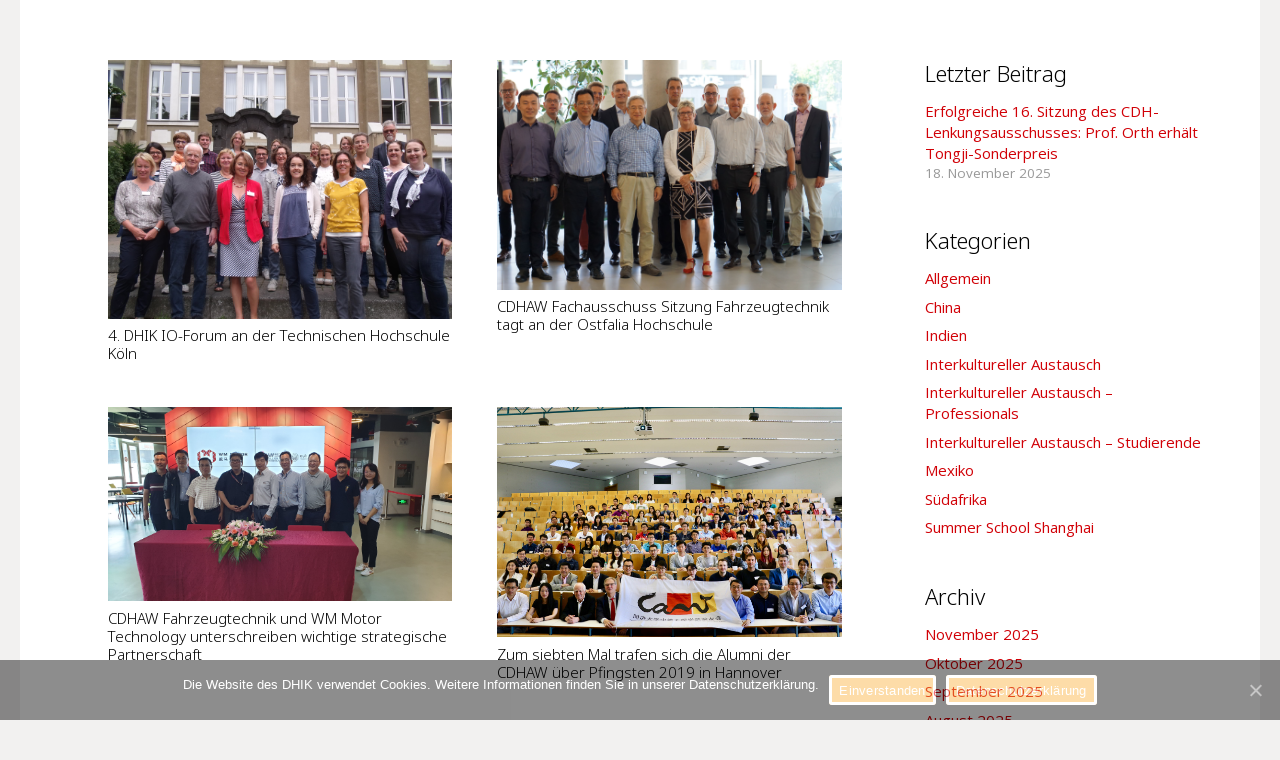

--- FILE ---
content_type: text/html; charset=UTF-8
request_url: https://www.dhik.org/aktuelles/2019/07/
body_size: 10834
content:
<!DOCTYPE HTML>
<html lang="de-DE">
<head>
	<meta charset="UTF-8">
	<title>Juli 2019 &#8211; DHIK</title><link rel="stylesheet" href="https://www.dhik.org/wp-content/cache/min/1/b9df820eb50954ae30c3a6e0fc1966f2.css" media="all" data-minify="1" />
<link rel="alternate" hreflang="de" href="https://www.dhik.org/aktuelles/2019/07/" />
<link rel="alternate" hreflang="x-default" href="https://www.dhik.org/aktuelles/2019/07/" />
<link rel='dns-prefetch' href='//s.w.org' />
<link rel="alternate" type="application/rss+xml" title="DHIK &raquo; Feed" href="https://www.dhik.org/feed/" />
<link rel="alternate" type="application/rss+xml" title="DHIK &raquo; Kommentar-Feed" href="https://www.dhik.org/comments/feed/" />
<meta name="viewport" content="width=device-width, initial-scale=1">
<meta name="SKYPE_TOOLBAR" content="SKYPE_TOOLBAR_PARSER_COMPATIBLE">
<meta name="theme-color" content="#f5f5f5">
<meta property="og:title" content="Juli 2019 &#8211; DHIK">
<meta property="og:url" content="https://www.dhik.org/aktuelles/2019/07/">
<meta property="og:locale" content="de_DE">
<meta property="og:site_name" content="DHIK">
<meta property="og:type" content="website">
<meta property="og:image" content="https://www.dhik.org/wp-content/uploads/2019/07/Gruppenbild1-1024x768.jpg" itemprop="image">
		
		<style type="text/css">
img.wp-smiley,
img.emoji {
	display: inline !important;
	border: none !important;
	box-shadow: none !important;
	height: 1em !important;
	width: 1em !important;
	margin: 0 .07em !important;
	vertical-align: -0.1em !important;
	background: none !important;
	padding: 0 !important;
}
</style>
	


<link rel='stylesheet' id='dscf7-math-captcha-style-css'  href='https://www.dhik.org/wp-content/plugins/ds-cf7-math-captcha/assets/css/style.css?ver=5.6.16' type='text/css' media='1' />





<script type='text/javascript' src='https://www.dhik.org/wp-includes/js/jquery/jquery.min.js?ver=3.5.1' id='jquery-core-js'></script>

<script type='text/javascript' id='cookie-notice-front-js-extra'>
/* <![CDATA[ */
var cnArgs = {"ajaxUrl":"https:\/\/www.dhik.org\/wp-admin\/admin-ajax.php","nonce":"ffcfcab9aa","hideEffect":"fade","position":"bottom","onScroll":"0","onScrollOffset":"100","onClick":"0","cookieName":"cookie_notice_accepted","cookieTime":"2592000","cookieTimeRejected":"2592000","cookiePath":"\/","cookieDomain":"","redirection":"0","cache":"1","refuse":"0","revokeCookies":"0","revokeCookiesOpt":"automatic","secure":"1","coronabarActive":"0"};
/* ]]> */
</script>


<link rel="https://api.w.org/" href="https://www.dhik.org/wp-json/" /><link rel="EditURI" type="application/rsd+xml" title="RSD" href="https://www.dhik.org/xmlrpc.php?rsd" />
<link rel="wlwmanifest" type="application/wlwmanifest+xml" href="https://www.dhik.org/wp-includes/wlwmanifest.xml" /> 
<meta name="generator" content="WordPress 5.6.16" />
<meta name="generator" content="WPML ver:4.5.14 stt:1,3;" />
<style type="text/css" id="simple-css-output">#responsive-form{ max-width:600px /*-- change this to get your desired form width --*/; margin: 0; width:100%;}.form-row{ width: 100%;}.column-half, .column-full{ float: left; position: relative; padding: 0.65rem; width:100%; -webkit-box-sizing: border-box; -moz-box-sizing: border-box; box-sizing: border-box}.clearfix:after { content: ""; display: table; clear: both;}/**---------------- Media query ----------------**/@media only screen and (min-width: 48em) { .column-half{ width: 50%; }}.wpcf7 input[type="text"]:focus{ background: #fff;}.wpcf7-submit{ float: right; background: #CA0002; color: #fff; text-transform: uppercase; border: none; padding: 8px 20px; cursor: pointer;}.wpcf7-submit:hover{ background: #ff0000;}span.wpcf7-not-valid-tip{ text-shadow: none; font-size: 12px; color: #fff; background: #ff0000; padding: 5px;}div.wpcf7-validation-errors { text-shadow: none; border: transparent; background: #f9cd00; padding: 5px; color: #9C6533; text-align: center; margin: 0; font-size: 12px;}div.wpcf7-mail-sent-ok{ text-align: center; text-shadow: none; padding: 5px; font-size: 12px; background: #59a80f; border-color: #59a80f; color: #fff; margin: 0;}.icon-row h4 a{ color: #BD282E;}.icon-row h4 a:hover{ color: #A0B101;}#bewerben{ padding-top: 80px; margin-top: -80px;}div.at_right img.for_default { transition: transform 0.3s;}div.at_right img.for_default:hover { transform: rotate(0.025turn) scale(1.01);}</style>		
		<meta name="generator" content="Powered by WPBakery Page Builder - drag and drop page builder for WordPress."/>
<link rel="icon" href="https://www.dhik.org/wp-content/uploads/2015/10/favicon-150x150.jpg" sizes="32x32" />
<link rel="icon" href="https://www.dhik.org/wp-content/uploads/2015/10/favicon-256x256.jpg" sizes="192x192" />
<link rel="apple-touch-icon" href="https://www.dhik.org/wp-content/uploads/2015/10/favicon-256x256.jpg" />
<meta name="msapplication-TileImage" content="https://www.dhik.org/wp-content/uploads/2015/10/favicon.jpg" />
<noscript><style> .wpb_animate_when_almost_visible { opacity: 1; }</style></noscript>		<style id="us-icon-fonts">@font-face{font-display:block;font-style:normal;font-family:"fontawesome";font-weight:900;src:url("https://www.dhik.org/wp-content/themes/Impreza/fonts/fa-solid-900.woff2?ver=7.11") format("woff2"),url("https://www.dhik.org/wp-content/themes/Impreza/fonts/fa-solid-900.woff?ver=7.11") format("woff")}.fas{font-family:"fontawesome";font-weight:900}@font-face{font-display:block;font-style:normal;font-family:"fontawesome";font-weight:400;src:url("https://www.dhik.org/wp-content/themes/Impreza/fonts/fa-regular-400.woff2?ver=7.11") format("woff2"),url("https://www.dhik.org/wp-content/themes/Impreza/fonts/fa-regular-400.woff?ver=7.11") format("woff")}.far{font-family:"fontawesome";font-weight:400}@font-face{font-display:block;font-style:normal;font-family:"fontawesome";font-weight:300;src:url("https://www.dhik.org/wp-content/themes/Impreza/fonts/fa-light-300.woff2?ver=7.11") format("woff2"),url("https://www.dhik.org/wp-content/themes/Impreza/fonts/fa-light-300.woff?ver=7.11") format("woff")}.fal{font-family:"fontawesome";font-weight:300}@font-face{font-display:block;font-style:normal;font-family:"Font Awesome 5 Duotone";font-weight:900;src:url("https://www.dhik.org/wp-content/themes/Impreza/fonts/fa-duotone-900.woff2?ver=7.11") format("woff2"),url("https://www.dhik.org/wp-content/themes/Impreza/fonts/fa-duotone-900.woff?ver=7.11") format("woff")}.fad{font-family:"Font Awesome 5 Duotone";font-weight:900}.fad{position:relative}.fad:before{position:absolute}.fad:after{opacity:0.4}@font-face{font-display:block;font-style:normal;font-family:"Font Awesome 5 Brands";font-weight:400;src:url("https://www.dhik.org/wp-content/themes/Impreza/fonts/fa-brands-400.woff2?ver=7.11") format("woff2"),url("https://www.dhik.org/wp-content/themes/Impreza/fonts/fa-brands-400.woff?ver=7.11") format("woff")}.fab{font-family:"Font Awesome 5 Brands";font-weight:400}@font-face{font-display:block;font-style:normal;font-family:"Material Icons";font-weight:400;src:url("https://www.dhik.org/wp-content/themes/Impreza/fonts/material-icons.woff2?ver=7.11") format("woff2"),url("https://www.dhik.org/wp-content/themes/Impreza/fonts/material-icons.woff?ver=7.11") format("woff")}.material-icons{font-family:"Material Icons";font-weight:400}</style>
				<style id="us-theme-options-css">.style_phone6-1>*{background-image:url(https://www.dhik.org/wp-content/themes/Impreza/img/phone-6-black-real.png)}.style_phone6-2>*{background-image:url(https://www.dhik.org/wp-content/themes/Impreza/img/phone-6-white-real.png)}.style_phone6-3>*{background-image:url(https://www.dhik.org/wp-content/themes/Impreza/img/phone-6-black-flat.png)}.style_phone6-4>*{background-image:url(https://www.dhik.org/wp-content/themes/Impreza/img/phone-6-white-flat.png)}.leaflet-default-icon-path{background-image:url(https://www.dhik.org/wp-content/themes/Impreza/common/css/vendor/images/marker-icon.png)}html,.l-header .widget,.menu-item-object-us_page_block{font-family:'Open Sans',sans-serif;font-weight:400;font-size:15px;line-height:26px}h1{font-family:'Noto Sans',sans-serif;font-weight:300;font-size:38px;line-height:1.2;letter-spacing:0;margin-bottom:1.5rem}h2{font-family:'Noto Sans',sans-serif;font-weight:300;font-size:32px;line-height:1.2;letter-spacing:0;margin-bottom:1.5rem}h3{font-family:'Noto Sans',sans-serif;font-weight:300;font-size:26px;line-height:1.2;letter-spacing:0;margin-bottom:1.5rem}.widgettitle,.comment-reply-title,h4{font-family:'Noto Sans',sans-serif;font-weight:300;font-size:22px;line-height:1.2;letter-spacing:0;margin-bottom:1.5rem}h5{font-family:'Noto Sans',sans-serif;font-weight:300;font-size:20px;line-height:1.2;letter-spacing:0;margin-bottom:1.5rem}h6{font-family:'Noto Sans',sans-serif;font-weight:300;font-size:18px;line-height:1.2;letter-spacing:0;margin-bottom:1.5rem}@media (max-width:767px){html{font-size:13px;line-height:23px}h1{font-size:30px}h1.vc_custom_heading:not([class*="us_custom_"]){font-size:30px!important}h2{font-size:26px}h2.vc_custom_heading:not([class*="us_custom_"]){font-size:26px!important}h3{font-size:22px}h3.vc_custom_heading:not([class*="us_custom_"]){font-size:22px!important}h4,.widgettitle,.comment-reply-title{font-size:20px}h4.vc_custom_heading:not([class*="us_custom_"]){font-size:20px!important}h5{font-size:18px}h5.vc_custom_heading:not([class*="us_custom_"]){font-size:18px!important}h6{font-size:16px}h6.vc_custom_heading:not([class*="us_custom_"]){font-size:16px!important}}body{background:#f2f1f0}.l-canvas.type_boxed,.l-canvas.type_boxed .l-subheader,.l-canvas.type_boxed~.l-footer{max-width:1240px}.l-subheader-h,.l-section-h,.l-main .aligncenter,.w-tabs-section-content-h{max-width:1140px}.post-password-form{max-width:calc(1140px + 5rem)}@media screen and (max-width:1215px){.l-main .aligncenter{max-width:calc(100vw - 5rem)}}@media screen and (min-width:1215px){.l-main .alignfull{margin-left:calc(570px - 50vw);margin-right:calc(570px - 50vw)}}.g-cols .l-sidebar{width:27.85%}.g-cols .l-content{width:72.15%}@media (max-width:767px){.l-canvas{overflow:hidden}.g-cols.reversed{flex-direction:column-reverse}.g-cols>div:not([class*=" vc_col-"]){width:100%;margin:0 0 1.5rem}.g-cols.type_boxes>div,.g-cols.reversed>div:first-child,.g-cols:not(.reversed)>div:last-child,.g-cols>div.has-fill{margin-bottom:0}.g-cols.type_default>.wpb_column.stretched{margin-left:-1rem;margin-right:-1rem;width:auto}.g-cols.type_boxes>.wpb_column.stretched{margin-left:-2.5rem;margin-right:-2.5rem;width:auto}.align_center_xs,.align_center_xs .w-socials{text-align:center}.align_center_xs .w-hwrapper>*{margin:0.5rem 0;width:100%}}@media (min-width:768px){.l-section.for_sidebar.at_left>div>.g-cols{flex-direction:row-reverse}.vc_column-inner.type_sticky>.wpb_wrapper{position:-webkit-sticky;position:sticky}}@media screen and (min-width:1215px){.g-cols.type_default>.wpb_column.stretched:first-of-type{margin-left:calc(570px + 1.5rem - 50vw)}.g-cols.type_default>.wpb_column.stretched:last-of-type{margin-right:calc(570px + 1.5rem - 50vw)}.g-cols.type_boxes>.wpb_column.stretched:first-of-type{margin-left:calc(570px - 50vw)}.g-cols.type_boxes>.wpb_column.stretched:last-of-type{margin-right:calc(570px - 50vw)}}button[type="submit"]:not(.w-btn),input[type="submit"]{font-size:1rem;line-height:1.2!important;font-weight:400;font-style:normal;text-transform:none;letter-spacing:0em;border-radius:0.3em;padding:-0.6em 1.8em;box-shadow:0 0em 0em rgba(0,0,0,0.2);background:#d10107;border-color:#ffffff;color:#ffffff!important}button[type="submit"]:not(.w-btn):before,input[type="submit"]{border-width:2px}.no-touch button[type="submit"]:not(.w-btn):hover,.no-touch input[type="submit"]:hover{box-shadow:0 0em 0em rgba(0,0,0,0.2);background:#ffffff;border-color:#ffffff;color:#000000!important}.us-nav-style_1>*,.navstyle_1>.owl-nav div,.us-btn-style_1{font-family:'Open Sans',sans-serif;font-size:1rem;line-height:1.2!important;font-weight:400;font-style:normal;text-transform:none;letter-spacing:0em;border-radius:0.3em;padding:-0.6em 1.8em;background:#d10107;border-color:#ffffff;color:#ffffff!important;box-shadow:0 0em 0em rgba(0,0,0,0.2)}.us-nav-style_1>*:before,.navstyle_1>.owl-nav div:before,.us-btn-style_1:before{border-width:2px}.us-nav-style_1>span.current,.no-touch .us-nav-style_1>a:hover,.no-touch .navstyle_1>.owl-nav div:hover,.no-touch .us-btn-style_1:hover{box-shadow:0 0em 0em rgba(0,0,0,0.2);background:#ffffff;border-color:#ffffff;color:#000000!important}.us-nav-style_1>*{min-width:calc(1.2em + 2 * -0.6em)}.us-btn-style_1{overflow:hidden;-webkit-transform:translateZ(0)}.us-btn-style_1>*{position:relative;z-index:1}.no-touch .us-btn-style_1:hover{background:#d10107}.no-touch .us-btn-style_1:after{content:"";position:absolute;top:0;left:0;right:0;height:0;transition:height 0.3s;background:#ffffff}.no-touch .us-btn-style_1:hover:after{height:100%}.us-nav-style_2>*,.navstyle_2>.owl-nav div,.us-btn-style_2{font-family:'Open Sans',sans-serif;font-size:1rem;line-height:1.2!important;font-weight:400;font-style:normal;text-transform:none;letter-spacing:0em;border-radius:0.3em;padding:-0.6em 1.8em;background:#ebebeb;border-color:transparent;color:#333333!important;box-shadow:0 0em 0em rgba(0,0,0,0.2)}.us-nav-style_2>*:before,.navstyle_2>.owl-nav div:before,.us-btn-style_2:before{border-width:2px}.us-nav-style_2>span.current,.no-touch .us-nav-style_2>a:hover,.no-touch .navstyle_2>.owl-nav div:hover,.no-touch .us-btn-style_2:hover{box-shadow:0 0em 0em rgba(0,0,0,0.2);background:#d9d9d9;border-color:transparent;color:#333333!important}.us-nav-style_2>*{min-width:calc(1.2em + 2 * -0.6em)}.w-filter.state_desktop.style_drop_default .w-filter-item-title,.select2-selection,select,textarea,input:not([type="submit"]),.w-form-checkbox,.w-form-radio{font-size:1rem;font-weight:400;letter-spacing:0em;border-width:0px;border-radius:0rem;background:#f6f6f6;border-color:#ebebeb;color:#333;box-shadow:0px 1px 0px 0px rgba(0,0,0,0.08) inset}body .select2-dropdown{background:#f6f6f6;color:#333}.w-filter.state_desktop.style_drop_default .w-filter-item-title,.select2-selection,select,input:not([type="submit"]){min-height:2.8rem;line-height:2.8rem;padding:0 0.8rem}select{height:2.8rem}textarea{padding:calc(2.8rem/2 + 0px - 0.7em) 0.8rem}.w-filter.state_desktop.style_drop_default .w-filter-item-title:focus,.select2-container--open .select2-selection,select:focus,textarea:focus,input:not([type="submit"]):focus,input:focus + .w-form-checkbox,input:focus + .w-form-radio{box-shadow:0px 0px 0px 2px #d10107}.w-filter-item[data-ui_type="dropdown"] .w-filter-item-values:after,.w-filter.state_desktop.style_drop_default .w-filter-item-title:after,.w-order-select:after,.select2-selection__arrow:after,.w-search-form-btn,.widget_search form:after,.w-form-row-field:after{font-size:1rem;margin:0 0.8rem;color:#333}.w-form-row-field>i{font-size:1rem;top:calc(2.8rem/2);margin:0px;padding:0 0.8rem;color:#333}.w-form-row.with_icon input,.w-form-row.with_icon textarea,.w-form-row.with_icon select{padding-left:calc(1.8em + 0.8rem)}.w-form-row.move_label .w-form-row-label{font-size:1rem;top:calc(2.8rem/2 + 0px - 0.7em);margin:0 0.8rem;background-color:#f6f6f6;color:#333}.w-form-row.with_icon.move_label .w-form-row-label{margin-left:calc(1.6em + 0.8rem)}a,button,input[type="submit"],.ui-slider-handle{outline:none!important}.w-toplink,.w-header-show{background:rgba(0,0,0,0.3)}body{-webkit-tap-highlight-color:rgba(209,1,7,0.2)}.has-content-bg-background-color,body.us_iframe,.l-preloader,.l-canvas,.l-footer,.l-popup-box-content,.l-cookie,.g-filters.style_1 .g-filters-item.active,.w-filter.state_mobile .w-filter-list,.w-filter.state_desktop[class*="style_drop_"] .w-filter-item-values,.w-pricing-item-h,.w-tabs.style_default .w-tabs-item.active,.no-touch .w-tabs.style_default .w-tabs-item.active:hover,.w-tabs.style_modern .w-tabs-item:after,.w-tabs.style_timeline .w-tabs-item,.w-tabs.style_timeline .w-tabs-section-header-h,.leaflet-popup-content-wrapper,.leaflet-popup-tip,.wpml-ls-statics-footer{background:#fff}.has-content-bg-color,.w-iconbox.style_circle.color_contrast .w-iconbox-icon{color:#fff}.has-content-bg-alt-background-color,.w-actionbox.color_light,.g-filters.style_1,.g-filters.style_2 .g-filters-item.active,.w-filter.state_desktop.style_switch_default .w-filter-item-value.selected,.w-flipbox-front,.w-grid-none,.w-ibanner,.w-iconbox.style_circle.color_light .w-iconbox-icon,.w-pricing.style_simple .w-pricing-item-header,.w-pricing.style_cards .w-pricing-item-header,.w-pricing.style_flat .w-pricing-item-h,.w-progbar-bar,.w-progbar.style_3 .w-progbar-bar:before,.w-progbar.style_3 .w-progbar-bar-count,.w-socials.style_solid .w-socials-item-link,.w-tabs.style_default .w-tabs-list,.w-tabs.style_timeline.zephyr .w-tabs-item,.w-tabs.style_timeline.zephyr .w-tabs-section-header-h,.no-touch .l-main .widget_nav_menu a:hover,.no-touch .navstyle_circle.navpos_outside>.owl-nav div:hover,.no-touch .navstyle_block.navpos_outside>.owl-nav div:hover,.smile-icon-timeline-wrap .timeline-wrapper .timeline-block,.smile-icon-timeline-wrap .timeline-feature-item.feat-item,.wpml-ls-legacy-dropdown a,.wpml-ls-legacy-dropdown-click a,.tablepress .row-hover tr:hover td{background:#f6f6f6}.timeline-wrapper .timeline-post-right .ult-timeline-arrow l,.timeline-wrapper .timeline-post-left .ult-timeline-arrow l,.timeline-feature-item.feat-item .ult-timeline-arrow l{border-color:#f6f6f6}.has-content-bg-alt-color{color:#f6f6f6}hr,td,th,.l-section,.vc_column_container,.vc_column-inner,.w-comments .children,.w-image,.w-pricing-item-h,.w-profile,.w-sharing-item,.w-tabs-list,.w-tabs-section,.widget_calendar #calendar_wrap,.l-main .widget_nav_menu .menu,.l-main .widget_nav_menu .menu-item a,.smile-icon-timeline-wrap .timeline-line{border-color:#ebebeb}.has-content-border-color,.w-separator.color_border,.w-iconbox.color_light .w-iconbox-icon{color:#ebebeb}.has-content-border-background-color,.w-flipbox-back,.w-iconbox.style_circle.color_light .w-iconbox-icon,.no-touch .wpml-ls-sub-menu a:hover{background:#ebebeb}.w-iconbox.style_outlined.color_light .w-iconbox-icon,.w-socials.style_outlined .w-socials-item-link,.pagination>:not(.custom)>.page-numbers{box-shadow:0 0 0 2px #ebebeb inset}.has-content-heading-color,.l-cookie,h1,h2,h3,h4,h5,h6,.w-counter.color_heading .w-counter-value{color:#000}.has-content-heading-background-color,.w-progbar.color_heading .w-progbar-bar-h{background:#000}.l-canvas,.l-footer,.l-popup-box-content,.w-ibanner,.w-filter.state_mobile .w-filter-list,.w-filter.state_desktop[class*="style_drop_"] .w-filter-item-values,.w-iconbox.color_light.style_circle .w-iconbox-icon,.w-tabs.style_timeline .w-tabs-item,.w-tabs.style_timeline .w-tabs-section-header-h,.leaflet-popup-content-wrapper,.leaflet-popup-tip,.has-content-text-color{color:#333}.has-content-text-background-color,.w-iconbox.style_circle.color_contrast .w-iconbox-icon,.w-scroller-dot span{background:#333}.w-iconbox.style_outlined.color_contrast .w-iconbox-icon{box-shadow:0 0 0 2px #333 inset}.w-scroller-dot span{box-shadow:0 0 0 2px #333}a{color:#d10107}.no-touch a:hover,.no-touch .tablepress .sorting:hover,.no-touch .post_navigation.layout_simple a:hover .post_navigation-item-title{color:#980102}.has-content-primary-color,.g-preloader,.l-main .w-contacts-item:before,.w-counter.color_primary .w-counter-value,.g-filters.style_1 .g-filters-item.active,.g-filters.style_3 .g-filters-item.active,.w-filter.state_desktop.style_switch_trendy .w-filter-item-value.selected,.w-iconbox.color_primary .w-iconbox-icon,.w-post-elm .w-post-slider-trigger:hover,.w-separator.color_primary,.w-sharing.type_outlined.color_primary .w-sharing-item,.no-touch .w-sharing.type_simple.color_primary .w-sharing-item:hover i,.w-tabs.style_default .w-tabs-item.active,.w-tabs.style_trendy .w-tabs-item.active,.w-tabs-section.active:not(.has_text_color) .w-tabs-section-header,.tablepress .sorting_asc,.tablepress .sorting_desc,.highlight_primary{color:#d10107}.has-content-primary-background-color,.l-section.color_primary,.us-btn-style_badge,.no-touch .post_navigation.layout_sided a:hover .post_navigation-item-arrow,.highlight_primary_bg,.w-actionbox.color_primary,.no-touch .g-filters.style_1 .g-filters-item:hover,.no-touch .g-filters.style_2 .g-filters-item:hover,.no-touch .w-filter.state_desktop.style_switch_default .w-filter-item-value:hover,.bypostauthor>.w-comments-item-meta .w-comments-item-author span,.w-filter-opener:not(.w-btn) span:after,.w-grid .with_quote_icon,.w-iconbox.style_circle.color_primary .w-iconbox-icon,.no-touch .w-iconbox.style_circle .w-iconbox-icon:before,.no-touch .w-iconbox.style_outlined .w-iconbox-icon:before,.no-touch .w-person-links-item:before,.w-pricing.style_simple .type_featured .w-pricing-item-header,.w-pricing.style_cards .type_featured .w-pricing-item-header,.w-pricing.style_flat .type_featured .w-pricing-item-h,.w-progbar.color_primary .w-progbar-bar-h,.w-sharing.type_solid.color_primary .w-sharing-item,.w-sharing.type_fixed.color_primary .w-sharing-item,.w-sharing.type_outlined.color_primary .w-sharing-item:before,.no-touch .w-sharing-tooltip .w-sharing-item:hover,.w-socials-item-link-hover,.w-tabs-list-bar,.w-tabs.style_modern .w-tabs-list,.w-tabs.style_timeline .w-tabs-item:before,.w-tabs.style_timeline .w-tabs-section-header-h:before,.no-touch .w-header-show:hover,.no-touch .w-toplink.active:hover,.no-touch .pagination>:not(.custom)>.page-numbers:before,.pagination>:not(.custom)>.page-numbers.current,.l-main .widget_nav_menu .menu-item.current-menu-item>a,.rsThumb.rsNavSelected,.select2-results__option--highlighted{background:#d10107}.w-tabs.style_default .w-tabs-item.active,.owl-dot.active span,.rsBullet.rsNavSelected span{border-color:#d10107}.w-iconbox.color_primary.style_outlined .w-iconbox-icon,.w-sharing.type_outlined.color_primary .w-sharing-item,.w-tabs.style_timeline .w-tabs-item,.w-tabs.style_timeline .w-tabs-section-header-h{box-shadow:0 0 0 2px #d10107 inset}.has-content-secondary-color,.w-counter.color_secondary .w-counter-value,.w-iconbox.color_secondary .w-iconbox-icon,.w-separator.color_secondary,.w-sharing.type_outlined.color_secondary .w-sharing-item,.no-touch .w-sharing.type_simple.color_secondary .w-sharing-item:hover i,.highlight_secondary{color:#980102}.has-content-secondary-background-color,.l-section.color_secondary,.w-actionbox.color_secondary,.no-touch .us-btn-style_badge:hover,.w-iconbox.style_circle.color_secondary .w-iconbox-icon,.w-progbar.color_secondary .w-progbar-bar-h,.w-sharing.type_solid.color_secondary .w-sharing-item,.w-sharing.type_fixed.color_secondary .w-sharing-item,.w-sharing.type_outlined.color_secondary .w-sharing-item:before,.highlight_secondary_bg{background:#980102}.w-iconbox.color_secondary.style_outlined .w-iconbox-icon,.w-sharing.type_outlined.color_secondary .w-sharing-item{box-shadow:0 0 0 2px #980102 inset}.has-content-faded-color,blockquote:before,.w-form-row-description,.l-main .post-author-website,.l-main .w-profile-link.for_logout,.l-main .widget_tag_cloud,.highlight_faded{color:#999}.has-content-faded-background-color{background:#999}.l-section.color_alternate,.color_alternate .g-filters.style_1 .g-filters-item.active,.color_alternate .w-pricing-item-h,.color_alternate .w-tabs.style_default .w-tabs-item.active,.color_alternate .w-tabs.style_modern .w-tabs-item:after,.no-touch .color_alternate .w-tabs.style_default .w-tabs-item.active:hover,.color_alternate .w-tabs.style_timeline .w-tabs-item,.color_alternate .w-tabs.style_timeline .w-tabs-section-header-h{background:#f6f6f6}.color_alternate .w-iconbox.style_circle.color_contrast .w-iconbox-icon{color:#f6f6f6}.color_alternate input:not([type="submit"]),.color_alternate textarea,.color_alternate select,.color_alternate .w-form-checkbox,.color_alternate .w-form-radio,.color_alternate .move_label .w-form-row-label,.color_alternate .g-filters.style_1,.color_alternate .g-filters.style_2 .g-filters-item.active,.color_alternate .w-filter.state_desktop.style_switch_default .w-filter-item-value.selected,.color_alternate .w-grid-none,.color_alternate .w-iconbox.style_circle.color_light .w-iconbox-icon,.color_alternate .w-pricing.style_simple .w-pricing-item-header,.color_alternate .w-pricing.style_cards .w-pricing-item-header,.color_alternate .w-pricing.style_flat .w-pricing-item-h,.color_alternate .w-progbar-bar,.color_alternate .w-socials.style_solid .w-socials-item-link,.color_alternate .w-tabs.style_default .w-tabs-list,.color_alternate .ginput_container_creditcard{background:#fff}.l-section.color_alternate,.color_alternate td,.color_alternate th,.color_alternate .vc_column_container,.color_alternate .vc_column-inner,.color_alternate .w-comments .children,.color_alternate .w-image,.color_alternate .w-pricing-item-h,.color_alternate .w-profile,.color_alternate .w-sharing-item,.color_alternate .w-tabs-list,.color_alternate .w-tabs-section{border-color:#e5e5e5}.color_alternate .w-separator.color_border,.color_alternate .w-iconbox.color_light .w-iconbox-icon{color:#e5e5e5}.color_alternate .w-iconbox.style_circle.color_light .w-iconbox-icon{background:#e5e5e5}.color_alternate .w-iconbox.style_outlined.color_light .w-iconbox-icon,.color_alternate .w-socials.style_outlined .w-socials-item-link,.color_alternate .pagination>:not(.custom)>.page-numbers{box-shadow:0 0 0 2px #e5e5e5 inset}.l-section.color_alternate h1,.l-section.color_alternate h2,.l-section.color_alternate h3,.l-section.color_alternate h4,.l-section.color_alternate h5,.l-section.color_alternate h6,.color_alternate .w-counter.color_heading .w-counter-value{color:#000}.color_alternate .w-progbar.color_heading .w-progbar-bar-h{background:#000}.l-section.color_alternate,.color_alternate .w-iconbox.color_contrast .w-iconbox-icon,.color_alternate .w-iconbox.color_light.style_circle .w-iconbox-icon,.color_alternate .w-tabs.style_timeline .w-tabs-item,.color_alternate .w-tabs.style_timeline .w-tabs-section-header-h{color:#333}.color_alternate .w-iconbox.style_circle.color_contrast .w-iconbox-icon{background:#333}.color_alternate .w-iconbox.style_outlined.color_contrast .w-iconbox-icon{box-shadow:0 0 0 2px #333 inset}.color_alternate a{color:#980102}.no-touch .color_alternate a:hover{color:#666}.color_alternate .highlight_primary,.l-main .color_alternate .w-contacts-item:before,.color_alternate .w-counter.color_primary .w-counter-value,.color_alternate .g-preloader,.color_alternate .g-filters.style_1 .g-filters-item.active,.color_alternate .g-filters.style_3 .g-filters-item.active,.color_alternate .w-filter.state_desktop.style_switch_trendy .w-filter-item-value.selected,.color_alternate .w-iconbox.color_primary .w-iconbox-icon,.color_alternate .w-separator.color_primary,.color_alternate .w-tabs.style_default .w-tabs-item.active,.color_alternate .w-tabs.style_trendy .w-tabs-item.active,.color_alternate .w-tabs-section.active:not(.has_text_color) .w-tabs-section-header{color:#980102}.color_alternate .highlight_primary_bg,.color_alternate .w-actionbox.color_primary,.no-touch .color_alternate .g-filters.style_1 .g-filters-item:hover,.no-touch .color_alternate .g-filters.style_2 .g-filters-item:hover,.no-touch .color_alternate .w-filter.state_desktop.style_switch_default .w-filter-item-value:hover,.color_alternate .w-iconbox.style_circle.color_primary .w-iconbox-icon,.no-touch .color_alternate .w-iconbox.style_circle .w-iconbox-icon:before,.no-touch .color_alternate .w-iconbox.style_outlined .w-iconbox-icon:before,.color_alternate .w-pricing.style_simple .type_featured .w-pricing-item-header,.color_alternate .w-pricing.style_cards .type_featured .w-pricing-item-header,.color_alternate .w-pricing.style_flat .type_featured .w-pricing-item-h,.color_alternate .w-progbar.color_primary .w-progbar-bar-h,.color_alternate .w-tabs.style_modern .w-tabs-list,.color_alternate .w-tabs.style_trendy .w-tabs-item:after,.color_alternate .w-tabs.style_timeline .w-tabs-item:before,.color_alternate .w-tabs.style_timeline .w-tabs-section-header-h:before,.no-touch .color_alternate .pagination>:not(.custom)>.page-numbers:before,.color_alternate .pagination>:not(.custom)>.page-numbers.current{background:#980102}.color_alternate .w-tabs.style_default .w-tabs-item.active,.no-touch .color_alternate .w-tabs.style_default .w-tabs-item.active:hover{border-color:#980102}.color_alternate .w-iconbox.color_primary.style_outlined .w-iconbox-icon,.color_alternate .w-tabs.style_timeline .w-tabs-item,.color_alternate .w-tabs.style_timeline .w-tabs-section-header-h{box-shadow:0 0 0 2px #980102 inset}.color_alternate .highlight_secondary,.color_alternate .w-counter.color_secondary .w-counter-value,.color_alternate .w-iconbox.color_secondary .w-iconbox-icon,.color_alternate .w-separator.color_secondary{color:#666}.color_alternate .highlight_secondary_bg,.color_alternate .w-actionbox.color_secondary,.color_alternate .w-iconbox.style_circle.color_secondary .w-iconbox-icon,.color_alternate .w-progbar.color_secondary .w-progbar-bar-h{background:#666}.color_alternate .w-iconbox.color_secondary.style_outlined .w-iconbox-icon{box-shadow:0 0 0 2px #666 inset}.color_alternate .highlight_faded,.color_alternate .w-profile-link.for_logout{color:#999}.color_footer-top{background:#f6f6f6}.color_footer-top input:not([type="submit"]),.color_footer-top textarea,.color_footer-top select,.color_footer-top .w-form-checkbox,.color_footer-top .w-form-radio,.color_footer-top .w-form-row.move_label .w-form-row-label,.color_footer-top .w-socials.style_solid .w-socials-item-link{background:#fff}.color_footer-top input:not([type="submit"]),.color_footer-top textarea,.color_footer-top select,.color_footer-top .w-form-checkbox,.color_footer-top .w-form-radio,.color_footer-top,.color_footer-top td,.color_footer-top th,.color_footer-top .vc_column_container,.color_footer-top .vc_column-inner,.color_footer-top .w-image,.color_footer-top .w-pricing-item-h,.color_footer-top .w-profile,.color_footer-top .w-sharing-item,.color_footer-top .w-tabs-list,.color_footer-top .w-tabs-section{border-color:#e2e2e2}.color_footer-top .w-separator.color_border{color:#e2e2e2}.color_footer-top .w-socials.style_outlined .w-socials-item-link{box-shadow:0 0 0 2px #e2e2e2 inset}.color_footer-top{color:#666}.color_footer-top a{color:#980102}.no-touch .color_footer-top a:hover{color:#000}.color_footer-bottom{background:#fff}.color_footer-bottom input:not([type="submit"]),.color_footer-bottom textarea,.color_footer-bottom select,.color_footer-bottom .w-form-checkbox,.color_footer-bottom .w-form-radio,.color_footer-bottom .w-form-row.move_label .w-form-row-label,.color_footer-bottom .w-socials.style_solid .w-socials-item-link{background:#f6f6f6}.color_footer-bottom input:not([type="submit"]),.color_footer-bottom textarea,.color_footer-bottom select,.color_footer-bottom .w-form-checkbox,.color_footer-bottom .w-form-radio,.color_footer-bottom,.color_footer-bottom td,.color_footer-bottom th,.color_footer-bottom .vc_column_container,.color_footer-bottom .vc_column-inner,.color_footer-bottom .w-image,.color_footer-bottom .w-pricing-item-h,.color_footer-bottom .w-profile,.color_footer-bottom .w-sharing-item,.color_footer-bottom .w-tabs-list,.color_footer-bottom .w-tabs-section{border-color:#e2e2e2}.color_footer-bottom .w-separator.color_border{color:#e2e2e2}.color_footer-bottom .w-socials.style_outlined .w-socials-item-link{box-shadow:0 0 0 2px #e2e2e2 inset}.color_footer-bottom{color:#999}.color_footer-bottom a{color:#999}.no-touch .color_footer-bottom a:hover{color:#d10107}.color_alternate input:not([type="submit"]),.color_alternate textarea,.color_alternate select,.color_alternate .w-form-checkbox,.color_alternate .w-form-radio,.color_alternate .w-form-row-field>i,.color_alternate .w-form-row-field:after,.color_alternate .widget_search form:after,.color_footer-top input:not([type="submit"]),.color_footer-top textarea,.color_footer-top select,.color_footer-top .w-form-checkbox,.color_footer-top .w-form-radio,.color_footer-top .w-form-row-field>i,.color_footer-top .w-form-row-field:after,.color_footer-top .widget_search form:after,.color_footer-bottom input:not([type="submit"]),.color_footer-bottom textarea,.color_footer-bottom select,.color_footer-bottom .w-form-checkbox,.color_footer-bottom .w-form-radio,.color_footer-bottom .w-form-row-field>i,.color_footer-bottom .w-form-row-field:after,.color_footer-bottom .widget_search form:after{color:inherit}</style>
		</head>
<body class="archive date wp-embed-responsive l-body Impreza_7.11 us-core_7.11 header_none headerinpos_top state_default cookies-not-set wpb-js-composer js-comp-ver-6.4.2 vc_responsive" itemscope itemtype="https://schema.org/WebPage">

<div class="l-canvas type_boxed">
	<main id="page-content" class="l-main" itemprop="mainContentOfPage">
	<section class="l-section height_auto for_sidebar at_right"><div class="l-section-h"><div class="g-cols type_default valign_top"><div class="vc_col-sm-9 vc_column_container l-content"><div class="vc_column-inner"><div class="wpb_wrapper">	<section class="l-section height_medium">
		<div class="l-section-h i-cf">

			<div class="w-grid type_grid layout_blog_1 cols_2 with_pagination" id="us_grid_0" data-filterable="true"><style id="us_grid_0_css">#us_grid_0 .w-grid-item{padding:1.5rem}#us_grid_0 .w-grid-list{margin:-1.5rem -1.5rem 1.5rem}.w-grid + #us_grid_0 .w-grid-list{margin-top:1.5rem}@media (max-width:599px){#us_grid_0 .w-grid-list{margin:0}#us_grid_0 .w-grid-item{width:100%;padding:0;margin-bottom:1.5rem}}</style><style>.layout_blog_1 .w-grid-item-h{}.layout_blog_1 .usg_post_image_1{margin-bottom:0.5rem!important}.layout_blog_1 .usg_post_title_1{font-size:1rem!important}</style><div class="w-grid-list" ><article class="w-grid-item post-9151 post type-post status-publish format-standard has-post-thumbnail hentry category-allgemein" data-id="9151">
	<div class="w-grid-item-h">
				<div class="w-post-elm post_image usg_post_image_1 stretched"><a href="https://www.dhik.org/aktuelles/4-dhik-io-forum-an-der-technischen-hochschule-koeln/" aria-label="4. DHIK IO-Forum an der Technischen Hochschule Köln"><img width="3648" height="2736" src="https://www.dhik.org/wp-content/uploads/2019/07/Gruppenbild1.jpg" class="attachment-us_600_600_crop size-us_600_600_crop wp-post-image" alt="" loading="lazy" srcset="https://www.dhik.org/wp-content/uploads/2019/07/Gruppenbild1.jpg 3648w, https://www.dhik.org/wp-content/uploads/2019/07/Gruppenbild1-300x225.jpg 300w, https://www.dhik.org/wp-content/uploads/2019/07/Gruppenbild1-1024x768.jpg 1024w, https://www.dhik.org/wp-content/uploads/2019/07/Gruppenbild1-768x576.jpg 768w, https://www.dhik.org/wp-content/uploads/2019/07/Gruppenbild1-600x450.jpg 600w, https://www.dhik.org/wp-content/uploads/2019/07/Gruppenbild1-533x400.jpg 533w" sizes="(max-width: 3648px) 100vw, 3648px" /></a></div><h2 class="w-post-elm post_title usg_post_title_1 entry-title color_link_inherit"><a href="https://www.dhik.org/aktuelles/4-dhik-io-forum-an-der-technischen-hochschule-koeln/">4. DHIK IO-Forum an der Technischen Hochschule Köln</a></h2>	</div>
</article>
<article class="w-grid-item post-9091 post type-post status-publish format-standard has-post-thumbnail hentry category-china" data-id="9091">
	<div class="w-grid-item-h">
				<div class="w-post-elm post_image usg_post_image_1 stretched"><a href="https://www.dhik.org/aktuelles/cdhaw-fachausschuss-sitzung-fahrzeugtechnik-tagt-an-der-ostfalia-hochschule/" aria-label="CDHAW Fachausschuss Sitzung Fahrzeugtechnik tagt an der Ostfalia Hochschule"><img width="6000" height="4000" src="https://www.dhik.org/wp-content/uploads/2019/07/Gruppenbild_FT-CDHAW-2019.jpg" class="attachment-us_600_600_crop size-us_600_600_crop wp-post-image" alt="" loading="lazy" srcset="https://www.dhik.org/wp-content/uploads/2019/07/Gruppenbild_FT-CDHAW-2019.jpg 6000w, https://www.dhik.org/wp-content/uploads/2019/07/Gruppenbild_FT-CDHAW-2019-300x200.jpg 300w, https://www.dhik.org/wp-content/uploads/2019/07/Gruppenbild_FT-CDHAW-2019-1024x683.jpg 1024w, https://www.dhik.org/wp-content/uploads/2019/07/Gruppenbild_FT-CDHAW-2019-768x512.jpg 768w, https://www.dhik.org/wp-content/uploads/2019/07/Gruppenbild_FT-CDHAW-2019-600x400.jpg 600w" sizes="(max-width: 6000px) 100vw, 6000px" /></a></div><h2 class="w-post-elm post_title usg_post_title_1 entry-title color_link_inherit"><a href="https://www.dhik.org/aktuelles/cdhaw-fachausschuss-sitzung-fahrzeugtechnik-tagt-an-der-ostfalia-hochschule/">CDHAW Fachausschuss Sitzung Fahrzeugtechnik tagt an der Ostfalia Hochschule</a></h2>	</div>
</article>
<article class="w-grid-item post-9065 post type-post status-publish format-standard has-post-thumbnail hentry category-china" data-id="9065">
	<div class="w-grid-item-h">
				<div class="w-post-elm post_image usg_post_image_1 stretched"><a href="https://www.dhik.org/aktuelles/cdhaw-ft-und-wm-motor-technology-unterschreiben-strategische-partnerschaft/" aria-label="CDHAW Fahrzeugtechnik und WM Motor Technology unterschreiben wichtige strategische Partnerschaft"><img width="4032" height="2268" src="https://www.dhik.org/wp-content/uploads/2019/07/WM-Signing-Ceremonie_gruppenbild.jpg" class="attachment-us_600_600_crop size-us_600_600_crop wp-post-image" alt="" loading="lazy" srcset="https://www.dhik.org/wp-content/uploads/2019/07/WM-Signing-Ceremonie_gruppenbild.jpg 4032w, https://www.dhik.org/wp-content/uploads/2019/07/WM-Signing-Ceremonie_gruppenbild-300x169.jpg 300w, https://www.dhik.org/wp-content/uploads/2019/07/WM-Signing-Ceremonie_gruppenbild-1024x576.jpg 1024w, https://www.dhik.org/wp-content/uploads/2019/07/WM-Signing-Ceremonie_gruppenbild-768x432.jpg 768w, https://www.dhik.org/wp-content/uploads/2019/07/WM-Signing-Ceremonie_gruppenbild-600x338.jpg 600w" sizes="(max-width: 4032px) 100vw, 4032px" /></a></div><h2 class="w-post-elm post_title usg_post_title_1 entry-title color_link_inherit"><a href="https://www.dhik.org/aktuelles/cdhaw-ft-und-wm-motor-technology-unterschreiben-strategische-partnerschaft/">CDHAW Fahrzeugtechnik und WM Motor Technology unterschreiben wichtige strategische Partnerschaft</a></h2>	</div>
</article>
<article class="w-grid-item post-8956 post type-post status-publish format-standard has-post-thumbnail hentry category-china" data-id="8956">
	<div class="w-grid-item-h">
				<div class="w-post-elm post_image usg_post_image_1 stretched"><a href="https://www.dhik.org/aktuelles/zum-siebten-mal-trafen-sich-die-alumni-der-cdhaw-ueber-pfingsten-2019-in-hannover/" aria-label="Zum siebten Mal trafen sich die Alumni der CDHAW über Pfingsten 2019 in Hannover"><img width="2736" height="1824" src="https://www.dhik.org/wp-content/uploads/2019/07/1-CAMT-2019.jpg" class="attachment-us_600_600_crop size-us_600_600_crop wp-post-image" alt="" loading="lazy" srcset="https://www.dhik.org/wp-content/uploads/2019/07/1-CAMT-2019.jpg 2736w, https://www.dhik.org/wp-content/uploads/2019/07/1-CAMT-2019-300x200.jpg 300w, https://www.dhik.org/wp-content/uploads/2019/07/1-CAMT-2019-1024x683.jpg 1024w, https://www.dhik.org/wp-content/uploads/2019/07/1-CAMT-2019-768x512.jpg 768w, https://www.dhik.org/wp-content/uploads/2019/07/1-CAMT-2019-600x400.jpg 600w" sizes="(max-width: 2736px) 100vw, 2736px" /></a></div><h2 class="w-post-elm post_title usg_post_title_1 entry-title color_link_inherit"><a href="https://www.dhik.org/aktuelles/zum-siebten-mal-trafen-sich-die-alumni-der-cdhaw-ueber-pfingsten-2019-in-hannover/">Zum siebten Mal trafen sich die Alumni der CDHAW über Pfingsten 2019 in Hannover</a></h2>	</div>
</article>
</div><div class="w-grid-preloader"><div class="g-preloader type_1">
	<div></div>
</div>
</div>	<div class="w-grid-json hidden" onclick='return {&quot;action&quot;:&quot;us_ajax_grid&quot;,&quot;ajax_url&quot;:&quot;https:\/\/www.dhik.org\/wp-admin\/admin-ajax.php&quot;,&quot;infinite_scroll&quot;:0,&quot;max_num_pages&quot;:1,&quot;pagination&quot;:&quot;regular&quot;,&quot;permalink_url&quot;:&quot;https:\/\/www.dhik.org\/aktuelles\/2019\/07&quot;,&quot;template_vars&quot;:{&quot;columns&quot;:&quot;2&quot;,&quot;exclude_items&quot;:&quot;none&quot;,&quot;img_size&quot;:&quot;default&quot;,&quot;ignore_items_size&quot;:false,&quot;items_layout&quot;:&quot;blog_1&quot;,&quot;items_offset&quot;:&quot;1&quot;,&quot;load_animation&quot;:&quot;none&quot;,&quot;overriding_link&quot;:&quot;none&quot;,&quot;post_id&quot;:null,&quot;query_args&quot;:{&quot;year&quot;:&quot;2019&quot;,&quot;monthnum&quot;:&quot;07&quot;,&quot;post_type&quot;:[&quot;post&quot;],&quot;post_status&quot;:[&quot;publish&quot;],&quot;tax_query&quot;:[]},&quot;orderby_query_args&quot;:[],&quot;type&quot;:&quot;grid&quot;,&quot;us_grid_ajax_index&quot;:0,&quot;us_grid_filter_params&quot;:null,&quot;us_grid_index&quot;:0,&quot;_us_grid_post_type&quot;:null}}'></div>
	</div>
		</div>
	</section>
	</div></div></div><div class="vc_col-sm-3 vc_column_container l-sidebar"><div class="vc_column-inner"><div class="wpb_wrapper">
		<div id="recent-posts-3" class="widget widget_recent_entries">
		<h3 class="widgettitle">Letzter Beitrag</h3>
		<ul>
											<li>
					<a href="https://www.dhik.org/aktuelles/erfolgreiche-16-sitzung-des-cdh-lenkungsausschusses-prof-orth-erhaelt-tongji-sonderpreis/">Erfolgreiche 16. Sitzung des CDH-Lenkungsausschusses: Prof. Orth erhält Tongji-Sonderpreis</a>
											<span class="post-date">18. November 2025</span>
									</li>
					</ul>

		</div><div id="categories-2" class="widget widget_categories"><h3 class="widgettitle">Kategorien</h3>
			<ul>
					<li class="cat-item cat-item-1"><a href="https://www.dhik.org/aktuelles/category/allgemein/">Allgemein</a>
</li>
	<li class="cat-item cat-item-40"><a href="https://www.dhik.org/aktuelles/category/china/">China</a>
</li>
	<li class="cat-item cat-item-81"><a href="https://www.dhik.org/aktuelles/category/indien/">Indien</a>
</li>
	<li class="cat-item cat-item-163"><a href="https://www.dhik.org/aktuelles/category/interkultureller-austausch/">Interkultureller Austausch</a>
</li>
	<li class="cat-item cat-item-165"><a href="https://www.dhik.org/aktuelles/category/interkultureller-austausch/interkultureller-austausch-professionals/">Interkultureller Austausch &#8211; Professionals</a>
</li>
	<li class="cat-item cat-item-166"><a href="https://www.dhik.org/aktuelles/category/interkultureller-austausch/interkultureller-austausch-studierende/">Interkultureller Austausch &#8211; Studierende</a>
</li>
	<li class="cat-item cat-item-41"><a href="https://www.dhik.org/aktuelles/category/mexiko/">Mexiko</a>
</li>
	<li class="cat-item cat-item-173"><a href="https://www.dhik.org/aktuelles/category/suedafrika/">Südafrika</a>
</li>
	<li class="cat-item cat-item-168"><a href="https://www.dhik.org/aktuelles/category/interkultureller-austausch/summer-school-shanghai/">Summer School Shanghai</a>
</li>
			</ul>

			</div><div id="archives-2" class="widget widget_archive"><h3 class="widgettitle">Archiv</h3>
			<ul>
					<li><a href='https://www.dhik.org/aktuelles/2025/11/'>November 2025</a></li>
	<li><a href='https://www.dhik.org/aktuelles/2025/10/'>Oktober 2025</a></li>
	<li><a href='https://www.dhik.org/aktuelles/2025/09/'>September 2025</a></li>
	<li><a href='https://www.dhik.org/aktuelles/2025/08/'>August 2025</a></li>
	<li><a href='https://www.dhik.org/aktuelles/2025/07/'>Juli 2025</a></li>
	<li><a href='https://www.dhik.org/aktuelles/2025/06/'>Juni 2025</a></li>
	<li><a href='https://www.dhik.org/aktuelles/2025/05/'>Mai 2025</a></li>
	<li><a href='https://www.dhik.org/aktuelles/2025/03/'>März 2025</a></li>
	<li><a href='https://www.dhik.org/aktuelles/2025/01/'>Januar 2025</a></li>
	<li><a href='https://www.dhik.org/aktuelles/2024/12/'>Dezember 2024</a></li>
	<li><a href='https://www.dhik.org/aktuelles/2024/11/'>November 2024</a></li>
	<li><a href='https://www.dhik.org/aktuelles/2024/10/'>Oktober 2024</a></li>
	<li><a href='https://www.dhik.org/aktuelles/2024/09/'>September 2024</a></li>
	<li><a href='https://www.dhik.org/aktuelles/2024/08/'>August 2024</a></li>
	<li><a href='https://www.dhik.org/aktuelles/2024/07/'>Juli 2024</a></li>
	<li><a href='https://www.dhik.org/aktuelles/2024/06/'>Juni 2024</a></li>
	<li><a href='https://www.dhik.org/aktuelles/2024/04/'>April 2024</a></li>
	<li><a href='https://www.dhik.org/aktuelles/2024/03/'>März 2024</a></li>
	<li><a href='https://www.dhik.org/aktuelles/2024/01/'>Januar 2024</a></li>
	<li><a href='https://www.dhik.org/aktuelles/2023/12/'>Dezember 2023</a></li>
	<li><a href='https://www.dhik.org/aktuelles/2023/11/'>November 2023</a></li>
	<li><a href='https://www.dhik.org/aktuelles/2023/10/'>Oktober 2023</a></li>
	<li><a href='https://www.dhik.org/aktuelles/2023/08/'>August 2023</a></li>
	<li><a href='https://www.dhik.org/aktuelles/2023/06/'>Juni 2023</a></li>
	<li><a href='https://www.dhik.org/aktuelles/2023/05/'>Mai 2023</a></li>
	<li><a href='https://www.dhik.org/aktuelles/2023/04/'>April 2023</a></li>
	<li><a href='https://www.dhik.org/aktuelles/2023/03/'>März 2023</a></li>
	<li><a href='https://www.dhik.org/aktuelles/2023/02/'>Februar 2023</a></li>
	<li><a href='https://www.dhik.org/aktuelles/2023/01/'>Januar 2023</a></li>
	<li><a href='https://www.dhik.org/aktuelles/2022/11/'>November 2022</a></li>
	<li><a href='https://www.dhik.org/aktuelles/2022/10/'>Oktober 2022</a></li>
	<li><a href='https://www.dhik.org/aktuelles/2022/09/'>September 2022</a></li>
	<li><a href='https://www.dhik.org/aktuelles/2022/08/'>August 2022</a></li>
	<li><a href='https://www.dhik.org/aktuelles/2022/07/'>Juli 2022</a></li>
	<li><a href='https://www.dhik.org/aktuelles/2022/05/'>Mai 2022</a></li>
	<li><a href='https://www.dhik.org/aktuelles/2022/01/'>Januar 2022</a></li>
	<li><a href='https://www.dhik.org/aktuelles/2021/12/'>Dezember 2021</a></li>
	<li><a href='https://www.dhik.org/aktuelles/2021/11/'>November 2021</a></li>
	<li><a href='https://www.dhik.org/aktuelles/2021/08/'>August 2021</a></li>
	<li><a href='https://www.dhik.org/aktuelles/2021/07/'>Juli 2021</a></li>
	<li><a href='https://www.dhik.org/aktuelles/2021/06/'>Juni 2021</a></li>
	<li><a href='https://www.dhik.org/aktuelles/2021/05/'>Mai 2021</a></li>
	<li><a href='https://www.dhik.org/aktuelles/2021/04/'>April 2021</a></li>
	<li><a href='https://www.dhik.org/aktuelles/2021/03/'>März 2021</a></li>
	<li><a href='https://www.dhik.org/aktuelles/2021/02/'>Februar 2021</a></li>
	<li><a href='https://www.dhik.org/aktuelles/2021/01/'>Januar 2021</a></li>
	<li><a href='https://www.dhik.org/aktuelles/2020/12/'>Dezember 2020</a></li>
	<li><a href='https://www.dhik.org/aktuelles/2020/11/'>November 2020</a></li>
	<li><a href='https://www.dhik.org/aktuelles/2020/10/'>Oktober 2020</a></li>
	<li><a href='https://www.dhik.org/aktuelles/2020/09/'>September 2020</a></li>
	<li><a href='https://www.dhik.org/aktuelles/2020/03/'>März 2020</a></li>
	<li><a href='https://www.dhik.org/aktuelles/2020/02/'>Februar 2020</a></li>
	<li><a href='https://www.dhik.org/aktuelles/2019/09/'>September 2019</a></li>
	<li><a href='https://www.dhik.org/aktuelles/2019/07/' aria-current="page">Juli 2019</a></li>
	<li><a href='https://www.dhik.org/aktuelles/2019/06/'>Juni 2019</a></li>
	<li><a href='https://www.dhik.org/aktuelles/2019/05/'>Mai 2019</a></li>
	<li><a href='https://www.dhik.org/aktuelles/2019/04/'>April 2019</a></li>
	<li><a href='https://www.dhik.org/aktuelles/2019/03/'>März 2019</a></li>
	<li><a href='https://www.dhik.org/aktuelles/2018/10/'>Oktober 2018</a></li>
	<li><a href='https://www.dhik.org/aktuelles/2018/08/'>August 2018</a></li>
	<li><a href='https://www.dhik.org/aktuelles/2018/07/'>Juli 2018</a></li>
	<li><a href='https://www.dhik.org/aktuelles/2018/05/'>Mai 2018</a></li>
	<li><a href='https://www.dhik.org/aktuelles/2018/04/'>April 2018</a></li>
	<li><a href='https://www.dhik.org/aktuelles/2018/03/'>März 2018</a></li>
	<li><a href='https://www.dhik.org/aktuelles/2018/02/'>Februar 2018</a></li>
	<li><a href='https://www.dhik.org/aktuelles/2017/12/'>Dezember 2017</a></li>
	<li><a href='https://www.dhik.org/aktuelles/2017/11/'>November 2017</a></li>
	<li><a href='https://www.dhik.org/aktuelles/2017/09/'>September 2017</a></li>
	<li><a href='https://www.dhik.org/aktuelles/2017/08/'>August 2017</a></li>
	<li><a href='https://www.dhik.org/aktuelles/2017/07/'>Juli 2017</a></li>
	<li><a href='https://www.dhik.org/aktuelles/2017/06/'>Juni 2017</a></li>
	<li><a href='https://www.dhik.org/aktuelles/2017/03/'>März 2017</a></li>
	<li><a href='https://www.dhik.org/aktuelles/2017/01/'>Januar 2017</a></li>
	<li><a href='https://www.dhik.org/aktuelles/2016/10/'>Oktober 2016</a></li>
	<li><a href='https://www.dhik.org/aktuelles/2016/09/'>September 2016</a></li>
	<li><a href='https://www.dhik.org/aktuelles/2016/08/'>August 2016</a></li>
	<li><a href='https://www.dhik.org/aktuelles/2016/07/'>Juli 2016</a></li>
	<li><a href='https://www.dhik.org/aktuelles/2016/06/'>Juni 2016</a></li>
	<li><a href='https://www.dhik.org/aktuelles/2016/03/'>März 2016</a></li>
	<li><a href='https://www.dhik.org/aktuelles/2015/10/'>Oktober 2015</a></li>
			</ul>

			</div></div></div></div></div></div></section></main>

</div>
	<footer id="page-footer" class="l-footer" itemscope itemtype="https://schema.org/WPFooter">
		<section class="l-section wpb_row height_medium color_footer-top"><div class="l-section-h i-cf"><div class="g-cols vc_row type_default valign_top gap-10px"><style>.g-cols.gap-10px{margin:0 calc(-1.5rem - 10px)}.gap-10px > .vc_column_container {padding:10px}</style><div class="vc_col-sm-6 wpb_column vc_column_container"><div class="vc_column-inner"><div class="wpb_wrapper"><div  class="wpb_widgetised_column wpb_content_element">
		<div class="wpb_wrapper">
			
			<div id="text-2" class="widget widget_text">			<div class="textwidget"><img class="alignleft wp-image-4137" src=https://www.dhik.org/wp-content/uploads/2025/06/dhik_foerderung5.png" alt="dhik_foerderung" width="600" height="117" /></div>
		</div>
		</div>
	</div>
</div></div></div><div class="vc_col-sm-6 wpb_column vc_column_container"><div class="vc_column-inner"><div class="wpb_wrapper"><div  class="wpb_widgetised_column wpb_content_element">
		<div class="wpb_wrapper">
			
			<div id="text-5" class="widget widget_text">			<div class="textwidget"><p>Das <strong>DHIK</strong> ist ein <strong>Hochschulkonsortium</strong> aus 37 Hochschulen, das Austauschprogramme und Praxissemester mit Hochschulen in verschiedenen Ländern fördert, insbesondere in China, Mexiko, Indien und Südafrika.</p>
</div>
		</div>
		</div>
	</div>
</div></div></div></div></div></section><section class="l-section wpb_row height_small color_footer-bottom align_center_xs"><div class="l-section-h i-cf"><div class="g-cols vc_row type_default valign_top"><div class="vc_col-sm-6 wpb_column vc_column_container"><div class="vc_column-inner"><div class="wpb_wrapper"><div class="wpb_text_column" ><div class="wpb_wrapper"><p>© 2016-2024 DHIK</p>
</div></div></div></div></div><div class="vc_col-sm-6 wpb_column vc_column_container"><div class="vc_column-inner"><div class="wpb_wrapper"><div class="w-menu layout_hor style_links align_right us_menu_1"><ul id="menu-dhik-deutsch-footer" class="menu"><li id="menu-item-4119" class="menu-item menu-item-type-post_type menu-item-object-page menu-item-4119"><a href="https://www.dhik.org/kontakt/kontaktformular/">Kontakt</a></li><li id="menu-item-4121" class="menu-item menu-item-type-post_type menu-item-object-page menu-item-4121"><a href="https://www.dhik.org/impressum/">Impressum</a></li><li id="menu-item-4120" class="menu-item menu-item-type-post_type menu-item-object-page menu-item-4120"><a href="https://www.dhik.org/datenschutzerklaerung/">Datenschutzerklärung</a></li></ul><style>.us_menu_1 .menu>li{margin-right:1.5rem}.us_menu_1 .menu>li>a{color:inherit}@media ( max-width:600px ){.us_menu_1 .menu{display:block!important}.us_menu_1 .menu>li{margin:0 0 1.5rem}}</style></div></div></div></div></div></div></section>
	</footer>
	<a class="w-toplink pos_right" href="#" title="Back to top"><span></span></a>	
	





<!-- Piwik -->
<script type="text/javascript">
 var _paq = _paq || [];
 _paq.push(['trackPageView']);
 _paq.push(['enableLinkTracking']);
 (function() {
   var u="//dhik.org/piwik/";
   _paq.push(['setTrackerUrl', u+'piwik.php']);
   _paq.push(['setSiteId', 1]);
   var d=document, g=d.createElement('script'), s=d.getElementsByTagName('script')[0];
   g.type='text/javascript'; g.async=true; g.defer=true; g.src=u+'piwik.js'; s.parentNode.insertBefore(g,s);
 })();
</script>
<noscript><p><img src="//dhik.org/piwik/piwik.php?idsite=1" style="border:0;" alt="" /></p></noscript>
<!-- End Piwik Code -->
		<!-- Cookie Notice plugin v1.3.2 by Digital Factory https://dfactory.eu/ -->
		<div id="cookie-notice" role="banner" class="cookie-notice-hidden cookie-revoke-hidden cn-position-bottom" aria-label="Cookie Notice" style="background-color: rgba(0,0,0,1);"><div class="cookie-notice-container" style="color: #fff;"><span id="cn-notice-text" class="cn-text-container">Die Website des DHIK verwendet Cookies. Weitere Informationen finden Sie in unserer Datenschutzerklärung.</span><span id="cn-notice-buttons" class="cn-buttons-container"><a href="#" id="cn-accept-cookie" data-cookie-set="accept" class="cn-set-cookie cn-button wp-default button" aria-label="Einverstanden">Einverstanden</a><a href="https://www.dhik.org/datenschutzerklaerung/" target="_blank" id="cn-more-info" class="cn-more-info cn-button wp-default button" aria-label="Datenschutzerklärung">Datenschutzerklärung</a></span><a href="javascript:void(0);" id="cn-close-notice" data-cookie-set="accept" class="cn-close-icon" aria-label="Einverstanden"></a></div>
			
		</div>
		<!-- / Cookie Notice plugin --><script src="https://www.dhik.org/wp-content/cache/min/1/27dbe2fbab797fc0b234f96b50ab1eb0.js" data-minify="1"></script></body>
</html>

<!-- This website is like a Rocket, isn't it? Performance optimized by WP Rocket. Learn more: https://wp-rocket.me - Debug: cached@1768344728 -->